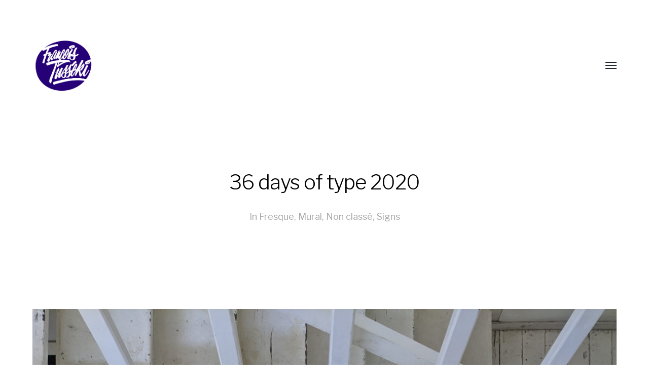

--- FILE ---
content_type: text/html; charset=UTF-8
request_url: http://tusseki.com/2020/12/03/36-days-of-type-2020/
body_size: 5723
content:
<!DOCTYPE html>

<html class="no-js" lang="fr-FR">

	<head>
		
		<meta http-equiv="content-type" content="text/html" charset="UTF-8" />
		<meta name="viewport" content="width=device-width, initial-scale=1.0, maximum-scale=1.0, user-scalable=no" >
        
        <link rel="profile" href="http://gmpg.org/xfn/11">
		 
		<title>36 days of type 2020 &#8211; Tusséki</title>
<link rel='dns-prefetch' href='//s.w.org' />
<link rel="alternate" type="application/rss+xml" title="Tusséki &raquo; Flux" href="http://tusseki.com/feed/" />
<link rel="alternate" type="application/rss+xml" title="Tusséki &raquo; Flux des commentaires" href="http://tusseki.com/comments/feed/" />
		<script type="text/javascript">
			window._wpemojiSettings = {"baseUrl":"https:\/\/s.w.org\/images\/core\/emoji\/11.2.0\/72x72\/","ext":".png","svgUrl":"https:\/\/s.w.org\/images\/core\/emoji\/11.2.0\/svg\/","svgExt":".svg","source":{"concatemoji":"http:\/\/tusseki.com\/wp-includes\/js\/wp-emoji-release.min.js?ver=5.1.21"}};
			!function(e,a,t){var n,r,o,i=a.createElement("canvas"),p=i.getContext&&i.getContext("2d");function s(e,t){var a=String.fromCharCode;p.clearRect(0,0,i.width,i.height),p.fillText(a.apply(this,e),0,0);e=i.toDataURL();return p.clearRect(0,0,i.width,i.height),p.fillText(a.apply(this,t),0,0),e===i.toDataURL()}function c(e){var t=a.createElement("script");t.src=e,t.defer=t.type="text/javascript",a.getElementsByTagName("head")[0].appendChild(t)}for(o=Array("flag","emoji"),t.supports={everything:!0,everythingExceptFlag:!0},r=0;r<o.length;r++)t.supports[o[r]]=function(e){if(!p||!p.fillText)return!1;switch(p.textBaseline="top",p.font="600 32px Arial",e){case"flag":return s([55356,56826,55356,56819],[55356,56826,8203,55356,56819])?!1:!s([55356,57332,56128,56423,56128,56418,56128,56421,56128,56430,56128,56423,56128,56447],[55356,57332,8203,56128,56423,8203,56128,56418,8203,56128,56421,8203,56128,56430,8203,56128,56423,8203,56128,56447]);case"emoji":return!s([55358,56760,9792,65039],[55358,56760,8203,9792,65039])}return!1}(o[r]),t.supports.everything=t.supports.everything&&t.supports[o[r]],"flag"!==o[r]&&(t.supports.everythingExceptFlag=t.supports.everythingExceptFlag&&t.supports[o[r]]);t.supports.everythingExceptFlag=t.supports.everythingExceptFlag&&!t.supports.flag,t.DOMReady=!1,t.readyCallback=function(){t.DOMReady=!0},t.supports.everything||(n=function(){t.readyCallback()},a.addEventListener?(a.addEventListener("DOMContentLoaded",n,!1),e.addEventListener("load",n,!1)):(e.attachEvent("onload",n),a.attachEvent("onreadystatechange",function(){"complete"===a.readyState&&t.readyCallback()})),(n=t.source||{}).concatemoji?c(n.concatemoji):n.wpemoji&&n.twemoji&&(c(n.twemoji),c(n.wpemoji)))}(window,document,window._wpemojiSettings);
		</script>
		<style type="text/css">
img.wp-smiley,
img.emoji {
	display: inline !important;
	border: none !important;
	box-shadow: none !important;
	height: 1em !important;
	width: 1em !important;
	margin: 0 .07em !important;
	vertical-align: -0.1em !important;
	background: none !important;
	padding: 0 !important;
}
</style>
	<link rel='stylesheet' id='wp-block-library-css'  href='http://tusseki.com/wp-includes/css/dist/block-library/style.min.css?ver=5.1.21' type='text/css' media='all' />
<link rel='stylesheet' id='responsive-lightbox-swipebox-css'  href='http://tusseki.com/wp-content/plugins/responsive-lightbox/assets/swipebox/css/swipebox.min.css?ver=2.0.5' type='text/css' media='all' />
<link rel='stylesheet' id='hamilton-fonts-css'  href='https://fonts.googleapis.com/css?family=Libre+Franklin:300,400,400i,500,700,700i&#038;subset=latin-ext' type='text/css' media='all' />
<link rel='stylesheet' id='hamilton-style-css'  href='http://tusseki.com/wp-content/themes/hamilton/style.css?ver=5.1.21' type='text/css' media='all' />
<script type='text/javascript' src='http://tusseki.com/wp-includes/js/jquery/jquery.js?ver=1.12.4'></script>
<script type='text/javascript' src='http://tusseki.com/wp-includes/js/jquery/jquery-migrate.min.js?ver=1.4.1'></script>
<script type='text/javascript' src='http://tusseki.com/wp-content/plugins/responsive-lightbox/assets/swipebox/js/jquery.swipebox.min.js?ver=2.0.5'></script>
<script type='text/javascript' src='http://tusseki.com/wp-content/plugins/responsive-lightbox/assets/infinitescroll/infinite-scroll.pkgd.min.js?ver=5.1.21'></script>
<script type='text/javascript'>
/* <![CDATA[ */
var rlArgs = {"script":"swipebox","selector":"lightbox","customEvents":"","activeGalleries":"1","animation":"1","hideCloseButtonOnMobile":"0","removeBarsOnMobile":"0","hideBars":"1","hideBarsDelay":"5000","videoMaxWidth":"1080","useSVG":"1","loopAtEnd":"0","woocommerce_gallery":"0","ajaxurl":"http:\/\/tusseki.com\/wp-admin\/admin-ajax.php","nonce":"d4d90269af"};
/* ]]> */
</script>
<script type='text/javascript' src='http://tusseki.com/wp-content/plugins/responsive-lightbox/js/front.js?ver=2.0.5'></script>
<link rel='https://api.w.org/' href='http://tusseki.com/wp-json/' />
<link rel="EditURI" type="application/rsd+xml" title="RSD" href="http://tusseki.com/xmlrpc.php?rsd" />
<link rel="wlwmanifest" type="application/wlwmanifest+xml" href="http://tusseki.com/wp-includes/wlwmanifest.xml" /> 
<link rel='prev' title='Le Bar du Marché' href='http://tusseki.com/2020/12/03/le-bar-du-marche/' />
<meta name="generator" content="WordPress 5.1.21" />
<link rel="canonical" href="http://tusseki.com/2020/12/03/36-days-of-type-2020/" />
<link rel='shortlink' href='http://tusseki.com/?p=567' />
<link rel="alternate" type="application/json+oembed" href="http://tusseki.com/wp-json/oembed/1.0/embed?url=http%3A%2F%2Ftusseki.com%2F2020%2F12%2F03%2F36-days-of-type-2020%2F" />
<link rel="alternate" type="text/xml+oembed" href="http://tusseki.com/wp-json/oembed/1.0/embed?url=http%3A%2F%2Ftusseki.com%2F2020%2F12%2F03%2F36-days-of-type-2020%2F&#038;format=xml" />
		<script>jQuery( 'html' ).removeClass( 'no-js' ).addClass( 'js' );</script>
		<link rel="icon" href="http://tusseki.com/wp-content/uploads/2016/10/cropped-tealF-32x32.jpg" sizes="32x32" />
<link rel="icon" href="http://tusseki.com/wp-content/uploads/2016/10/cropped-tealF-192x192.jpg" sizes="192x192" />
<link rel="apple-touch-icon-precomposed" href="http://tusseki.com/wp-content/uploads/2016/10/cropped-tealF-180x180.jpg" />
<meta name="msapplication-TileImage" content="http://tusseki.com/wp-content/uploads/2016/10/cropped-tealF-270x270.jpg" />
	
	</head>
	
	<body class="post-template-default single single-post postid-567 single-format-standard wp-custom-logo three-columns-grid">
    
        <header class="section-inner site-header group">
		
			
				<style>
					.site-nav {
						padding-top: 260px;
					}
					@media ( max-width: 620px ) {
						.site-nav {
							padding-top: 200px;
						}
					}
				</style>
				
				<a href="http://tusseki.com" title="Tusséki" class="custom-logo" style="background-image: url( http://tusseki.com/wp-content/uploads/2020/12/cropped-Pastillebleue.png );">
					<img src="http://tusseki.com/wp-content/uploads/2020/12/cropped-Pastillebleue.png" />
				</a>
				
						
			<div class="nav-toggle">
				<div class="bar"></div>
				<div class="bar"></div>
				<div class="bar"></div>
			</div>
			
			<ul class="alt-nav">
				<li id="menu-item-454" class="menu-item menu-item-type-taxonomy menu-item-object-category current-post-ancestor current-menu-parent current-post-parent menu-item-454"><a href="http://tusseki.com/category/mural/">Mural</a></li>
<li id="menu-item-453" class="menu-item menu-item-type-taxonomy menu-item-object-category menu-item-453"><a href="http://tusseki.com/category/papier/">Papier</a></li>
<li id="menu-item-452" class="menu-item menu-item-type-taxonomy menu-item-object-category menu-item-452"><a href="http://tusseki.com/category/tissu/">Tissu</a></li>
			</ul>

        </header> <!-- header -->
		
				
		<nav class="site-nav">
		
			<div class="section-inner menus group">
		
				<ul id="menu-menu-categories-1" class="menu"><li class="menu-item menu-item-type-taxonomy menu-item-object-category current-post-ancestor current-menu-parent current-post-parent menu-item-454"><a href="http://tusseki.com/category/mural/">Mural</a></li>
<li class="menu-item menu-item-type-taxonomy menu-item-object-category menu-item-453"><a href="http://tusseki.com/category/papier/">Papier</a></li>
<li class="menu-item menu-item-type-taxonomy menu-item-object-category menu-item-452"><a href="http://tusseki.com/category/tissu/">Tissu</a></li>
</ul><ul id="menu-menu" class="menu"><li id="menu-item-360" class="menu-item menu-item-type-custom menu-item-object-custom menu-item-360"><a href="https://www.facebook.com/Tusseki/">Facebook</a></li>
<li id="menu-item-361" class="menu-item menu-item-type-custom menu-item-object-custom menu-item-361"><a href="https://www.instagram.com/francoistusseki/">Instagram</a></li>
<li id="menu-item-362" class="menu-item menu-item-type-custom menu-item-object-custom menu-item-362"><a href="https://www.linkedin.com/in/fran%C3%A7ois-tuss%C3%A9ki-32a95349/">LinkedIn</a></li>
<li id="menu-item-455" class="menu-item menu-item-type-custom menu-item-object-custom menu-item-455"><a href="https://tictail.com/francoistusseki">Tictail</a></li>
</ul>			
			</div>
		
			<footer>
			
				<div class="section-inner">

					<p>&copy; 2026 <a href="http://tusseki.com" class="site-name">Tusséki</a></p>
					<p>Theme by <a href="http://www.andersnoren.se">Anders Nor&eacute;n</a></p>
				
				</div>

			</footer>
			
		</nav>
		<div class="section-inner post-567 post type-post status-publish format-standard has-post-thumbnail hentry category-fresque-mural category-mural category-non-classe category-signs has-thumbnail">
		
			<header class="page-header section-inner thin fade-block">
			
				<div>
			
					<h1 class="title">36 days of type 2020</h2>
						<div class="meta">

							In <a href="http://tusseki.com/category/mural/fresque-mural/" rel="category tag">Fresque</a>, <a href="http://tusseki.com/category/mural/" rel="category tag">Mural</a>, <a href="http://tusseki.com/category/non-classe/" rel="category tag">Non classé</a>, <a href="http://tusseki.com/category/signs/" rel="category tag">Signs</a>
						</div>

										
				</div>
			
			</header><!-- .page-header -->

			
				<div class="featured-image">
					<img width="1860" height="2480" src="http://tusseki.com/wp-content/uploads/2020/12/IMG_20200408_153330-e1607001718246-1860x2480.jpg" class="attachment-hamilton_fullscreen-image size-hamilton_fullscreen-image wp-post-image" alt="" srcset="http://tusseki.com/wp-content/uploads/2020/12/IMG_20200408_153330-e1607001718246-1860x2480.jpg 1860w, http://tusseki.com/wp-content/uploads/2020/12/IMG_20200408_153330-e1607001718246-450x600.jpg 450w, http://tusseki.com/wp-content/uploads/2020/12/IMG_20200408_153330-e1607001718246-768x1024.jpg 768w, http://tusseki.com/wp-content/uploads/2020/12/IMG_20200408_153330-e1607001718246-600x800.jpg 600w, http://tusseki.com/wp-content/uploads/2020/12/IMG_20200408_153330-e1607001718246-1200x1600.jpg 1200w" sizes="(max-width: 1860px) 100vw, 1860px" />				</div>

			
			<div class="entry-content section-inner thin">

				
<ul class="wp-block-gallery aligncenter columns-2 is-cropped"><li class="blocks-gallery-item"><figure><img src="http://tusseki.com/wp-content/uploads/2020/12/00100lrPORTRAIT_00100_BURST20200417192944152_COVER-1000x750.jpg" alt="" data-id="568" data-link="http://tusseki.com/?attachment_id=568" class="wp-image-568" srcset="http://tusseki.com/wp-content/uploads/2020/12/00100lrPORTRAIT_00100_BURST20200417192944152_COVER-1000x750.jpg 1000w, http://tusseki.com/wp-content/uploads/2020/12/00100lrPORTRAIT_00100_BURST20200417192944152_COVER-600x450.jpg 600w, http://tusseki.com/wp-content/uploads/2020/12/00100lrPORTRAIT_00100_BURST20200417192944152_COVER-768x576.jpg 768w, http://tusseki.com/wp-content/uploads/2020/12/00100lrPORTRAIT_00100_BURST20200417192944152_COVER-1200x900.jpg 1200w" sizes="(max-width: 1000px) 100vw, 1000px" /></figure></li><li class="blocks-gallery-item"><figure><img src="http://tusseki.com/wp-content/uploads/2020/12/IMG_20200408_153848-1000x750.jpg" alt="" data-id="569" data-link="http://tusseki.com/?attachment_id=569" class="wp-image-569"/></figure></li><li class="blocks-gallery-item"><figure><img src="http://tusseki.com/wp-content/uploads/2020/12/IMG_20200408_153330-1000x750.jpg" alt="" data-id="570" data-link="http://tusseki.com/?attachment_id=570" class="wp-image-570"/></figure></li><li class="blocks-gallery-item"><figure><img src="http://tusseki.com/wp-content/uploads/2020/12/IMG_20200404_173547-1000x750.jpg" alt="" data-id="571" data-link="http://tusseki.com/?attachment_id=571" class="wp-image-571" srcset="http://tusseki.com/wp-content/uploads/2020/12/IMG_20200404_173547-1000x750.jpg 1000w, http://tusseki.com/wp-content/uploads/2020/12/IMG_20200404_173547-600x450.jpg 600w, http://tusseki.com/wp-content/uploads/2020/12/IMG_20200404_173547-768x576.jpg 768w, http://tusseki.com/wp-content/uploads/2020/12/IMG_20200404_173547-1200x900.jpg 1200w" sizes="(max-width: 1000px) 100vw, 1000px" /></figure></li><li class="blocks-gallery-item"><figure><img src="http://tusseki.com/wp-content/uploads/2020/12/00100lrPORTRAIT_00100_BURST20200403182003861_COVER-1000x750.jpg" alt="" data-id="572" data-link="http://tusseki.com/?attachment_id=572" class="wp-image-572" srcset="http://tusseki.com/wp-content/uploads/2020/12/00100lrPORTRAIT_00100_BURST20200403182003861_COVER-1000x750.jpg 1000w, http://tusseki.com/wp-content/uploads/2020/12/00100lrPORTRAIT_00100_BURST20200403182003861_COVER-600x450.jpg 600w, http://tusseki.com/wp-content/uploads/2020/12/00100lrPORTRAIT_00100_BURST20200403182003861_COVER-768x576.jpg 768w, http://tusseki.com/wp-content/uploads/2020/12/00100lrPORTRAIT_00100_BURST20200403182003861_COVER-1200x900.jpg 1200w" sizes="(max-width: 1000px) 100vw, 1000px" /></figure></li><li class="blocks-gallery-item"><figure><img src="http://tusseki.com/wp-content/uploads/2020/12/IMG_20200307_213245-1000x750.jpg" alt="" data-id="573" data-link="http://tusseki.com/?attachment_id=573" class="wp-image-573" srcset="http://tusseki.com/wp-content/uploads/2020/12/IMG_20200307_213245-1000x750.jpg 1000w, http://tusseki.com/wp-content/uploads/2020/12/IMG_20200307_213245-600x450.jpg 600w, http://tusseki.com/wp-content/uploads/2020/12/IMG_20200307_213245-768x576.jpg 768w, http://tusseki.com/wp-content/uploads/2020/12/IMG_20200307_213245-1200x900.jpg 1200w" sizes="(max-width: 1000px) 100vw, 1000px" /></figure></li><li class="blocks-gallery-item"><figure><img src="http://tusseki.com/wp-content/uploads/2020/12/IMG_20200307_204258-1000x750.jpg" alt="" data-id="574" data-link="http://tusseki.com/?attachment_id=574" class="wp-image-574" srcset="http://tusseki.com/wp-content/uploads/2020/12/IMG_20200307_204258-1000x750.jpg 1000w, http://tusseki.com/wp-content/uploads/2020/12/IMG_20200307_204258-600x450.jpg 600w, http://tusseki.com/wp-content/uploads/2020/12/IMG_20200307_204258-768x576.jpg 768w, http://tusseki.com/wp-content/uploads/2020/12/IMG_20200307_204258-1200x900.jpg 1200w" sizes="(max-width: 1000px) 100vw, 1000px" /></figure></li><li class="blocks-gallery-item"><figure><img src="http://tusseki.com/wp-content/uploads/2020/12/IMG_20200301_001549-1000x750.jpg" alt="" data-id="575" data-link="http://tusseki.com/?attachment_id=575" class="wp-image-575" srcset="http://tusseki.com/wp-content/uploads/2020/12/IMG_20200301_001549-1000x750.jpg 1000w, http://tusseki.com/wp-content/uploads/2020/12/IMG_20200301_001549-600x450.jpg 600w, http://tusseki.com/wp-content/uploads/2020/12/IMG_20200301_001549-768x576.jpg 768w, http://tusseki.com/wp-content/uploads/2020/12/IMG_20200301_001549-1200x900.jpg 1200w" sizes="(max-width: 1000px) 100vw, 1000px" /></figure></li><li class="blocks-gallery-item"><figure><img src="http://tusseki.com/wp-content/uploads/2020/12/IMG_20200226_174927-1000x750.jpg" alt="" data-id="576" data-link="http://tusseki.com/?attachment_id=576" class="wp-image-576" srcset="http://tusseki.com/wp-content/uploads/2020/12/IMG_20200226_174927-1000x750.jpg 1000w, http://tusseki.com/wp-content/uploads/2020/12/IMG_20200226_174927-600x450.jpg 600w, http://tusseki.com/wp-content/uploads/2020/12/IMG_20200226_174927-768x576.jpg 768w, http://tusseki.com/wp-content/uploads/2020/12/IMG_20200226_174927-1200x900.jpg 1200w" sizes="(max-width: 1000px) 100vw, 1000px" /></figure></li><li class="blocks-gallery-item"><figure><img src="http://tusseki.com/wp-content/uploads/2020/12/IMG_20200222_181308-1000x750.jpg" alt="" data-id="577" data-link="http://tusseki.com/?attachment_id=577" class="wp-image-577" srcset="http://tusseki.com/wp-content/uploads/2020/12/IMG_20200222_181308-1000x750.jpg 1000w, http://tusseki.com/wp-content/uploads/2020/12/IMG_20200222_181308-600x450.jpg 600w, http://tusseki.com/wp-content/uploads/2020/12/IMG_20200222_181308-768x576.jpg 768w, http://tusseki.com/wp-content/uploads/2020/12/IMG_20200222_181308-1200x900.jpg 1200w" sizes="(max-width: 1000px) 100vw, 1000px" /></figure></li><li class="blocks-gallery-item"><figure><img src="http://tusseki.com/wp-content/uploads/2020/12/IMG_20200222_152339-1000x750.jpg" alt="" data-id="578" data-link="http://tusseki.com/?attachment_id=578" class="wp-image-578" srcset="http://tusseki.com/wp-content/uploads/2020/12/IMG_20200222_152339-1000x750.jpg 1000w, http://tusseki.com/wp-content/uploads/2020/12/IMG_20200222_152339-600x450.jpg 600w, http://tusseki.com/wp-content/uploads/2020/12/IMG_20200222_152339-768x576.jpg 768w, http://tusseki.com/wp-content/uploads/2020/12/IMG_20200222_152339-1200x900.jpg 1200w" sizes="(max-width: 1000px) 100vw, 1000px" /></figure></li><li class="blocks-gallery-item"><figure><img src="http://tusseki.com/wp-content/uploads/2020/12/IMG_20200222_150835-1000x750.jpg" alt="" data-id="579" data-link="http://tusseki.com/?attachment_id=579" class="wp-image-579" srcset="http://tusseki.com/wp-content/uploads/2020/12/IMG_20200222_150835-1000x750.jpg 1000w, http://tusseki.com/wp-content/uploads/2020/12/IMG_20200222_150835-600x450.jpg 600w, http://tusseki.com/wp-content/uploads/2020/12/IMG_20200222_150835-768x576.jpg 768w, http://tusseki.com/wp-content/uploads/2020/12/IMG_20200222_150835-1200x900.jpg 1200w" sizes="(max-width: 1000px) 100vw, 1000px" /></figure></li><li class="blocks-gallery-item"><figure><img src="http://tusseki.com/wp-content/uploads/2020/12/00100lrPORTRAIT_00100_BURST20200324170121714_COVER-1000x750.jpg" alt="" data-id="580" data-link="http://tusseki.com/?attachment_id=580" class="wp-image-580" srcset="http://tusseki.com/wp-content/uploads/2020/12/00100lrPORTRAIT_00100_BURST20200324170121714_COVER-1000x750.jpg 1000w, http://tusseki.com/wp-content/uploads/2020/12/00100lrPORTRAIT_00100_BURST20200324170121714_COVER-600x450.jpg 600w, http://tusseki.com/wp-content/uploads/2020/12/00100lrPORTRAIT_00100_BURST20200324170121714_COVER-768x576.jpg 768w, http://tusseki.com/wp-content/uploads/2020/12/00100lrPORTRAIT_00100_BURST20200324170121714_COVER-1200x900.jpg 1200w" sizes="(max-width: 1000px) 100vw, 1000px" /></figure></li><li class="blocks-gallery-item"><figure><img src="http://tusseki.com/wp-content/uploads/2020/12/IMG_20200317_172038-1000x750.jpg" alt="" data-id="581" data-link="http://tusseki.com/?attachment_id=581" class="wp-image-581" srcset="http://tusseki.com/wp-content/uploads/2020/12/IMG_20200317_172038-1000x750.jpg 1000w, http://tusseki.com/wp-content/uploads/2020/12/IMG_20200317_172038-600x450.jpg 600w, http://tusseki.com/wp-content/uploads/2020/12/IMG_20200317_172038-768x576.jpg 768w, http://tusseki.com/wp-content/uploads/2020/12/IMG_20200317_172038-1200x900.jpg 1200w" sizes="(max-width: 1000px) 100vw, 1000px" /></figure></li><li class="blocks-gallery-item"><figure><img src="http://tusseki.com/wp-content/uploads/2020/12/IMG_20200317_164549-1000x750.jpg" alt="" data-id="582" data-link="http://tusseki.com/?attachment_id=582" class="wp-image-582" srcset="http://tusseki.com/wp-content/uploads/2020/12/IMG_20200317_164549-1000x750.jpg 1000w, http://tusseki.com/wp-content/uploads/2020/12/IMG_20200317_164549-600x450.jpg 600w, http://tusseki.com/wp-content/uploads/2020/12/IMG_20200317_164549-768x576.jpg 768w, http://tusseki.com/wp-content/uploads/2020/12/IMG_20200317_164549-1200x900.jpg 1200w" sizes="(max-width: 1000px) 100vw, 1000px" /></figure></li><li class="blocks-gallery-item"><figure><img src="http://tusseki.com/wp-content/uploads/2020/12/IMG_20200314_161503-1000x750.jpg" alt="" data-id="583" data-link="http://tusseki.com/?attachment_id=583" class="wp-image-583" srcset="http://tusseki.com/wp-content/uploads/2020/12/IMG_20200314_161503-1000x750.jpg 1000w, http://tusseki.com/wp-content/uploads/2020/12/IMG_20200314_161503-600x450.jpg 600w, http://tusseki.com/wp-content/uploads/2020/12/IMG_20200314_161503-768x576.jpg 768w, http://tusseki.com/wp-content/uploads/2020/12/IMG_20200314_161503-1200x900.jpg 1200w" sizes="(max-width: 1000px) 100vw, 1000px" /></figure></li><li class="blocks-gallery-item"><figure><img src="http://tusseki.com/wp-content/uploads/2020/12/00100lrPORTRAIT_00100_BURST20200310153859686_COVER-1000x750.jpg" alt="" data-id="584" data-link="http://tusseki.com/?attachment_id=584" class="wp-image-584" srcset="http://tusseki.com/wp-content/uploads/2020/12/00100lrPORTRAIT_00100_BURST20200310153859686_COVER-1000x750.jpg 1000w, http://tusseki.com/wp-content/uploads/2020/12/00100lrPORTRAIT_00100_BURST20200310153859686_COVER-600x450.jpg 600w, http://tusseki.com/wp-content/uploads/2020/12/00100lrPORTRAIT_00100_BURST20200310153859686_COVER-768x576.jpg 768w, http://tusseki.com/wp-content/uploads/2020/12/00100lrPORTRAIT_00100_BURST20200310153859686_COVER-1200x900.jpg 1200w" sizes="(max-width: 1000px) 100vw, 1000px" /></figure></li><li class="blocks-gallery-item"><figure><img src="http://tusseki.com/wp-content/uploads/2020/12/00100lrPORTRAIT_00100_BURST20200309182234853_COVER-1000x750.jpg" alt="" data-id="585" data-link="http://tusseki.com/?attachment_id=585" class="wp-image-585" srcset="http://tusseki.com/wp-content/uploads/2020/12/00100lrPORTRAIT_00100_BURST20200309182234853_COVER-1000x750.jpg 1000w, http://tusseki.com/wp-content/uploads/2020/12/00100lrPORTRAIT_00100_BURST20200309182234853_COVER-600x450.jpg 600w, http://tusseki.com/wp-content/uploads/2020/12/00100lrPORTRAIT_00100_BURST20200309182234853_COVER-768x576.jpg 768w, http://tusseki.com/wp-content/uploads/2020/12/00100lrPORTRAIT_00100_BURST20200309182234853_COVER-1200x900.jpg 1200w" sizes="(max-width: 1000px) 100vw, 1000px" /></figure></li><li class="blocks-gallery-item"><figure><img src="http://tusseki.com/wp-content/uploads/2020/12/00100lrPORTRAIT_00100_BURST20200309180621095_COVER-1000x750.jpg" alt="" data-id="586" data-link="http://tusseki.com/?attachment_id=586" class="wp-image-586" srcset="http://tusseki.com/wp-content/uploads/2020/12/00100lrPORTRAIT_00100_BURST20200309180621095_COVER-1000x750.jpg 1000w, http://tusseki.com/wp-content/uploads/2020/12/00100lrPORTRAIT_00100_BURST20200309180621095_COVER-600x450.jpg 600w, http://tusseki.com/wp-content/uploads/2020/12/00100lrPORTRAIT_00100_BURST20200309180621095_COVER-768x576.jpg 768w, http://tusseki.com/wp-content/uploads/2020/12/00100lrPORTRAIT_00100_BURST20200309180621095_COVER-1200x900.jpg 1200w" sizes="(max-width: 1000px) 100vw, 1000px" /></figure></li><li class="blocks-gallery-item"><figure><img src="http://tusseki.com/wp-content/uploads/2020/12/IMG_20200304_201127-1000x750.jpg" alt="" data-id="587" data-link="http://tusseki.com/?attachment_id=587" class="wp-image-587" srcset="http://tusseki.com/wp-content/uploads/2020/12/IMG_20200304_201127-1000x750.jpg 1000w, http://tusseki.com/wp-content/uploads/2020/12/IMG_20200304_201127-600x450.jpg 600w, http://tusseki.com/wp-content/uploads/2020/12/IMG_20200304_201127-768x576.jpg 768w, http://tusseki.com/wp-content/uploads/2020/12/IMG_20200304_201127-1200x900.jpg 1200w" sizes="(max-width: 1000px) 100vw, 1000px" /></figure></li><li class="blocks-gallery-item"><figure><img src="http://tusseki.com/wp-content/uploads/2020/12/00100lrPORTRAIT_00100_BURST20200304200540238_COVER-1000x750.jpg" alt="" data-id="588" data-link="http://tusseki.com/?attachment_id=588" class="wp-image-588" srcset="http://tusseki.com/wp-content/uploads/2020/12/00100lrPORTRAIT_00100_BURST20200304200540238_COVER-1000x750.jpg 1000w, http://tusseki.com/wp-content/uploads/2020/12/00100lrPORTRAIT_00100_BURST20200304200540238_COVER-600x450.jpg 600w, http://tusseki.com/wp-content/uploads/2020/12/00100lrPORTRAIT_00100_BURST20200304200540238_COVER-768x576.jpg 768w, http://tusseki.com/wp-content/uploads/2020/12/00100lrPORTRAIT_00100_BURST20200304200540238_COVER-1200x900.jpg 1200w" sizes="(max-width: 1000px) 100vw, 1000px" /></figure></li><li class="blocks-gallery-item"><figure><img src="http://tusseki.com/wp-content/uploads/2020/12/IMG_20200304_173341-1000x750.jpg" alt="" data-id="589" data-link="http://tusseki.com/?attachment_id=589" class="wp-image-589" srcset="http://tusseki.com/wp-content/uploads/2020/12/IMG_20200304_173341-1000x750.jpg 1000w, http://tusseki.com/wp-content/uploads/2020/12/IMG_20200304_173341-600x450.jpg 600w, http://tusseki.com/wp-content/uploads/2020/12/IMG_20200304_173341-768x576.jpg 768w, http://tusseki.com/wp-content/uploads/2020/12/IMG_20200304_173341-1200x900.jpg 1200w" sizes="(max-width: 1000px) 100vw, 1000px" /></figure></li><li class="blocks-gallery-item"><figure><img src="http://tusseki.com/wp-content/uploads/2020/12/IMG_20200229_145205-1000x750.jpg" alt="" data-id="590" data-link="http://tusseki.com/?attachment_id=590" class="wp-image-590" srcset="http://tusseki.com/wp-content/uploads/2020/12/IMG_20200229_145205-1000x750.jpg 1000w, http://tusseki.com/wp-content/uploads/2020/12/IMG_20200229_145205-600x450.jpg 600w, http://tusseki.com/wp-content/uploads/2020/12/IMG_20200229_145205-768x576.jpg 768w, http://tusseki.com/wp-content/uploads/2020/12/IMG_20200229_145205-1200x900.jpg 1200w" sizes="(max-width: 1000px) 100vw, 1000px" /></figure></li><li class="blocks-gallery-item"><figure><img src="http://tusseki.com/wp-content/uploads/2020/12/IMG_20200228_195650-1000x750.jpg" alt="" data-id="591" data-link="http://tusseki.com/?attachment_id=591" class="wp-image-591" srcset="http://tusseki.com/wp-content/uploads/2020/12/IMG_20200228_195650-1000x750.jpg 1000w, http://tusseki.com/wp-content/uploads/2020/12/IMG_20200228_195650-600x450.jpg 600w, http://tusseki.com/wp-content/uploads/2020/12/IMG_20200228_195650-768x576.jpg 768w, http://tusseki.com/wp-content/uploads/2020/12/IMG_20200228_195650-1200x900.jpg 1200w" sizes="(max-width: 1000px) 100vw, 1000px" /></figure></li></ul>

			</div> <!-- .content -->

			
				<div class="meta bottom section-inner thin group">
				
					
					<p><a href="http://tusseki.com/2020/12/03/36-days-of-type-2020/" title="3 décembre 2020 14 h 22 min">3 décembre 2020</a>

				</div> <!-- .meta -->

						
			
		</div> <!-- .post -->

		
	<div class="related-posts-wrapper section-inner">
	
		<div class="related-posts group">

			
<a class="post-preview tracker fallback-image post-140 post type-post status-publish format-standard has-post-thumbnail hentry category-fresque-mural category-mural has-thumbnail" id="post-140" href="http://tusseki.com/2018/08/03/140/" title="Heraklion">
	
	<div class="preview-image" style="background-image: url( http://tusseki.com/wp-content/uploads/2018/08/IMG_20180706_181850-1200x900.jpg );">
		<img width="1200" height="900" src="http://tusseki.com/wp-content/uploads/2018/08/IMG_20180706_181850-1200x900.jpg" class="attachment-hamilton_preview-image size-hamilton_preview-image wp-post-image" alt="" srcset="http://tusseki.com/wp-content/uploads/2018/08/IMG_20180706_181850-1200x900.jpg 1200w, http://tusseki.com/wp-content/uploads/2018/08/IMG_20180706_181850-300x225.jpg 300w, http://tusseki.com/wp-content/uploads/2018/08/IMG_20180706_181850-768x576.jpg 768w, http://tusseki.com/wp-content/uploads/2018/08/IMG_20180706_181850-1024x768.jpg 1024w" sizes="(max-width: 1200px) 100vw, 1200px" />	</div>
	
	<header class="preview-header">
	
			
		<h2 class="title">Heraklion</h2>	
	</header>

</a>
<a class="post-preview tracker post-231 post type-post status-publish format-standard has-post-thumbnail hentry category-collaboration-mural category-fresque-mural category-mural has-thumbnail" id="post-231" href="http://tusseki.com/2018/08/14/brumance-ii/" title="Brumance II">
	
	<div class="preview-image" style="background-image: url( http://tusseki.com/wp-content/uploads/2018/08/IMG_20180727_182454-1200x1600.jpg );">
		<img width="1200" height="1600" src="http://tusseki.com/wp-content/uploads/2018/08/IMG_20180727_182454-1200x1600.jpg" class="attachment-hamilton_preview-image size-hamilton_preview-image wp-post-image" alt="" srcset="http://tusseki.com/wp-content/uploads/2018/08/IMG_20180727_182454-1200x1600.jpg 1200w, http://tusseki.com/wp-content/uploads/2018/08/IMG_20180727_182454-225x300.jpg 225w, http://tusseki.com/wp-content/uploads/2018/08/IMG_20180727_182454-768x1024.jpg 768w" sizes="(max-width: 1200px) 100vw, 1200px" />	</div>
	
	<header class="preview-header">
	
			
		<h2 class="title">Brumance II</h2>	
	</header>

</a>
<a class="post-preview tracker post-174 post type-post status-publish format-standard has-post-thumbnail hentry category-mural category-signs has-thumbnail" id="post-174" href="http://tusseki.com/2018/08/07/tableaux/" title="Tableaux &#8211;">
	
	<div class="preview-image" style="background-image: url( http://tusseki.com/wp-content/uploads/2018/08/IMG_20190916_113745-e1606999696881-1200x1600.jpg );">
		<img width="1200" height="1600" src="http://tusseki.com/wp-content/uploads/2018/08/IMG_20190916_113745-e1606999696881-1200x1600.jpg" class="attachment-hamilton_preview-image size-hamilton_preview-image wp-post-image" alt="" srcset="http://tusseki.com/wp-content/uploads/2018/08/IMG_20190916_113745-e1606999696881-1200x1600.jpg 1200w, http://tusseki.com/wp-content/uploads/2018/08/IMG_20190916_113745-e1606999696881-450x600.jpg 450w, http://tusseki.com/wp-content/uploads/2018/08/IMG_20190916_113745-e1606999696881-768x1024.jpg 768w, http://tusseki.com/wp-content/uploads/2018/08/IMG_20190916_113745-e1606999696881-600x800.jpg 600w" sizes="(max-width: 1200px) 100vw, 1200px" />	</div>
	
	<header class="preview-header">
	
			
		<h2 class="title">Tableaux &#8211;</h2>	
	</header>

</a>		
		</div><!-- .posts -->

	</div><!-- .related-posts -->

		<footer class="site-footer section-inner">

			<p>&copy; 2026 <a href="http://tusseki.com" class="site-name">Tusséki</a></p>
			<p>Theme by <a href="http://www.andersnoren.se">Anders Nor&eacute;n</a></p>

		</footer> <!-- footer -->
	    
	    <link rel='stylesheet' id='rgg-style-css'  href='http://tusseki.com/wp-content/plugins/responsive-gallery-grid/css/style.css?ver=2.2.1' type='text/css' media='all' />
<script type='text/javascript' src='http://tusseki.com/wp-includes/js/imagesloaded.min.js?ver=3.2.0'></script>
<script type='text/javascript' src='http://tusseki.com/wp-includes/js/masonry.min.js?ver=3.3.2'></script>
<script type='text/javascript' src='http://tusseki.com/wp-content/themes/hamilton/assets/js/global.js?ver=5.1.21'></script>
<script type='text/javascript' src='http://tusseki.com/wp-includes/js/wp-embed.min.js?ver=5.1.21'></script>
	        
	</body>
</html>